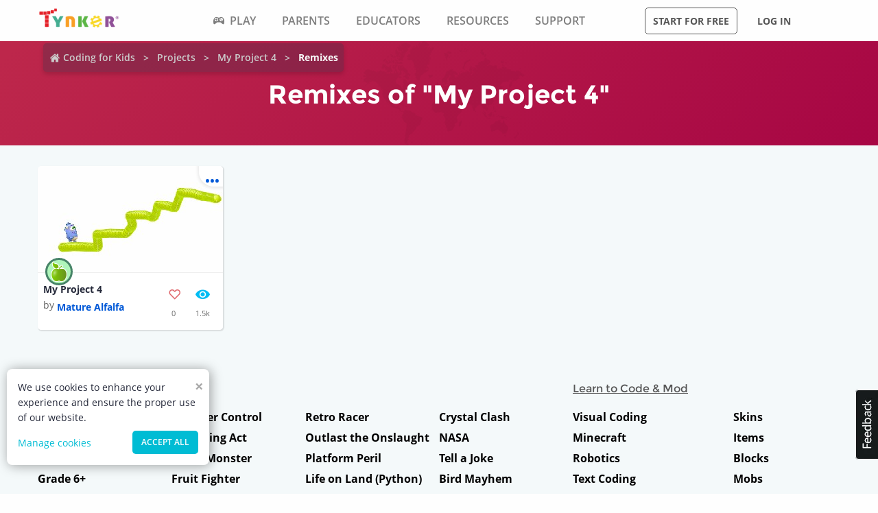

--- FILE ---
content_type: text/html; charset=utf-8
request_url: https://www.tynker.com/community/projects/remixes/5d9f6bcbcebfbd217f746bf1/
body_size: 10960
content:
<!DOCTYPE html><html lang="en"><head><meta charSet="utf-8"/><meta name="viewport" content="width=device-width, initial-scale=1.0"/><meta name="description" content="My Project 4, a project made by Mature Alfalfa using Tynker. Learn to code and make your own app or game in minutes."/><link rel="icon" href="/logos/icons/appicon-180.png" sizes="180x180"/><meta name="language" content="en"/><meta property="fb:app_id" content="189623408308473"/><meta property="og:type" content="website"/><meta property="og:image:width" content="1200"/><meta property="og:image:height" content="628"/><meta property="og:site_name" content="Tynker.com"/><meta property="article:tag" content="Tynker"/><meta property="article:tag" content="STEM"/><meta property="article:tag" content="Learn to code"/><meta property="article:tag" content="Hour of Code"/><meta property="article:tag" content="Coding for Kids"/><meta property="article:tag" content="Minecraft"/><meta property="article:tag" content="Minecraft Modding"/><meta property="article:tag" content="Minecraft Courses"/><meta name="google-site-verification" content="5DlMDlKLgHzjbegRYP9UHXr6EZ6a3a6J0-PRa_smKis"/><meta name="apple-itunes-app" content="app-id=805869467"/><meta name="mobile-web-app-capable" content="yes"/><meta name="theme-color" content="#c6eef9"/><meta name="twitter:card" content="summary_large_image"/><meta name="twitter:site" content="@gotynker"/><meta name="twitter:image:width" content="1200"/><meta name="twitter:image:height" content="628"/><meta name="twitter:creator" content="@gotynker"/><meta property="og:url" content="https://www.tynker.com/community/projects/remixes/5d9f6bcbcebfbd217f746bf1/"/><meta property="og:title" content="My Project 4 | Tynker"/><meta property="og:description" content="My Project 4, a project made by Mature Alfalfa using Tynker. Learn to code and make your own app or game in minutes."/><meta name="twitter:title" content="My Project 4 | Tynker"/><meta name="twitter:description" content="My Project 4, a project made by Mature Alfalfa using Tynker. Learn to code and make your own app or game in minutes."/><meta property="og:image" content="https://www.tynker.com/projects/screenshot/5d9f6bcbcebfbd217f746bf1/my-project-4.png"/><meta name="twitter:image" content="https://www.tynker.com/projects/screenshot/5d9f6bcbcebfbd217f746bf1/my-project-4.png"/><meta name="twitter:image:src" content="https://www.tynker.com/projects/screenshot/5d9f6bcbcebfbd217f746bf1/my-project-4.png"/><meta name="twitter:url" content="https://www.tynker.com/community/projects/play/my-project-4/5d9f6bcbcebfbd217f746bf1"/><title>My Project 4 | Tynker</title><link href="//www.google-analytics.com" rel="preconnect" crossorigin="anonymous"/><link href="//www.google-analytics.com" rel="dns-prefetch"/><link href="//res.cloudinary.com" rel="preconnect" crossorigin="anonymous"/><link href="//res.cloudinary.com" rel="dns-prefetch"/><link rel="preload" href="https://res.cloudinary.com/tynker-com/raw/upload/v1662998430/fonts/opensans-regular_zyutow.woff" as="font" type="font/woff2" crossorigin="anonymous" fetchpriority="high"/><link rel="preload" href="https://res.cloudinary.com/tynker-com/raw/upload/v1662999250/fonts/opensans-bold_njo6o0.woff" as="font" type="font/woff2" crossorigin="anonymous" fetchpriority="high"/><link rel="preload" href="https://res.cloudinary.com/tynker-com/raw/upload/v1663000001/fonts/opensans-semibold_dccczc.woff" as="font" type="font/woff2" crossorigin="anonymous" fetchpriority="high"/><link rel="preload" href="https://res.cloudinary.com/tynker-com/raw/upload/v1663000497/fonts/icomoon_j6hjq5.woff" as="font" type="font/woff2" crossorigin="anonymous" fetchpriority="high"/><link rel="preload" href="https://res.cloudinary.com/tynker-com/raw/upload/v1672908275/fonts/montserrat-bold_zzpznk.ttf" as="font" crossorigin="anonymous" fetchpriority="high"/><link rel="preload" href="https://res.cloudinary.com/tynker-com/image/upload/v1662978490/manual/bigplay_by1axj.webp" as="image"/><link rel="preload" href="https://res.cloudinary.com/tynker-com/image/upload/v1662729636/manual/icn-hamburger-white_uctvif.webp" as="image"/><link rel="preload" href="https://res.cloudinary.com/tynker-com/image/upload/v1662729636/manual/icn-hamburger_sf3zrc.webp" as="image"/><link rel="preload" href="https://www.tynker.com/images/tynker-logos/tynker-registered.png" as="image"/><link rel="preload" href="https://www.tynker.com/images/tynker-logos/tynker-registered.png" as="image"/><link rel="preload" href="https://res.cloudinary.com/tynker-com/image/upload/w_18,h_19/manual/home-icon_ikmv60.webp" as="image"/><link rel="canonical" href="https://www.tynker.com/community/projects/remixes/5d9f6bcbcebfbd217f746bf1/"/><script defer="">
        (function(i,s,o,g,r,a,m){i['GoogleAnalyticsObject']=r;i[r]=i[r]||function(){
            (i[r].q=i[r].q||[]).push(arguments)},i[r].l=1*new Date();a=s.createElement(o),
            m=s.getElementsByTagName(o)[0];a.async=1;a.src=g;m.parentNode.insertBefore(a,m)
        })(window,document,'script','//www.google-analytics.com/analytics.js','ga');

        ga('create', 'UA-34332914-1', 'auto');

        // GA Optimize
        ga('require', 'GTM-WRCH635');

        // Dimension 1: the member type custom dimension
        ga('set', 'dimension1', 'Browser');

        // Dimension 2: A/B test tracking, if applicable
        ga('set', 'dimension3', 'Anonymous');

        var isHiDpi = window.devicePixelRatio && window.devicePixelRatio >= 1.5;
        ga('set', 'dimension5', isHiDpi);

        var roleSelectorRole = window.localStorage ? window.localStorage.getItem('selectRole:role') : null;
        if (roleSelectorRole) {
            ga('set', 'dimension6', roleSelectorRole);
        }

        ga('require', 'ec');
        ga('send', 'pageview');
    </script><script type="application/ld+json">{"@context":"http://schema.org","@graph":[{"@context":"http://schema.org","@type":"Organization","url":"https://www.tynker.com/","name":"Tynker - Coding for Kids","description":"The #1 coding platform for kids. Tynker fuels learning across 150,000 schools and powers the imagination of 100 million kids worldwide. With Tynker, kids learn to code the fun and easy way with revolutionary visual code blocks that represent real programming concepts.","sameAs":["https://wikipedia.org/wiki/Tynker","https://www.wikidata.org/wiki/Q22909519","https://www.youtube.com/channel/UC2MAKe5X7pohhiMZ4nzdInA","https://twitter.com/gotynker","https://www.facebook.com/Gotynker/","https://www.instagram.com/tynkercoding/","https://www.pinterest.com/gotynker/","https://www.linkedin.com/company/tynker"],"logo":{"@type":"ImageObject","@id":"https://www.tynker.com/#logo","inLanguage":"en-US","url":"https://www.tynker.com/logos/icons/appicon-120.png","width":120,"height":120,"caption":"Tynker"},"address":{"streetAddress":"650 B Fremont Ave #330,","addressLocality":"Los Altos, CA","addressRegion":"Los Altos, CA","postalCode":"94024","addressCountry":"CA"},"contactPoint":[{"@type":"ContactPoint","contactType":"Support","email":"support@tynker.com"},{"@type":"ContactPoint","contactType":"Press","email":"press@tynker.com","telephone":"+16503088386"}],"image":"https://www.tynker.com/image/og/tynker-1200x630.jpg","aggregateRating":{"@type":"AggregateRating","ratingValue":4.7,"reviewCount":5023}},{"@context":"https://schema.org","@type":"BreadcrumbList","itemListElement":[{"@type":"ListItem","position":1,"item":"https://www.tynker.com/","name":"Coding for Kids"},{"@type":"ListItem","position":2,"item":"https://www.tynker.com/community/projects/","name":"Projects"},{"@type":"ListItem","position":3,"item":"https://www.tynker.com/community/projects/play/5d9f6bcbcebfbd217f746bf1/","name":"My Project 4"},{"@type":"ListItem","position":4,"item":"https://www.tynker.com/My Project 4","name":"Remixes"}]},{"@context":"http://schema.org","@type":"WebPage","@id":"https://www.tynker.com/community/projects/play/my-project-4/5d9f6bcbcebfbd217f746bf1","name":"My Project 4 | Tynker","url":"https://www.tynker.com/community/projects/play/my-project-4/5d9f6bcbcebfbd217f746bf1","lastReviewed":"2026-01-16T17:36:50.825Z","dateCreated":"2022-09-15T00:00:00Z","inLanguage":"en-US","description":"My Project 4, a project made by Mature Alfalfa using Tynker. Learn to code and make your own app or game in minutes."}]}</script><meta name="next-head-count" content="55"/><link rel="preload" href="/_next/static/css/7dd72c7e59f557e0.css" as="style"/><link rel="stylesheet" href="/_next/static/css/7dd72c7e59f557e0.css" data-n-g=""/><link rel="preload" href="/_next/static/css/e5f5c7aa56ead23a.css" as="style"/><link rel="stylesheet" href="/_next/static/css/e5f5c7aa56ead23a.css" data-n-p=""/><link rel="preload" href="/_next/static/css/f1207f9a08b03263.css" as="style"/><link rel="stylesheet" href="/_next/static/css/f1207f9a08b03263.css" data-n-p=""/><link rel="preload" href="/_next/static/css/52d6b2917a6382dc.css" as="style"/><link rel="stylesheet" href="/_next/static/css/52d6b2917a6382dc.css" data-n-p=""/><link rel="preload" href="/_next/static/css/bef0fc1fdf33b7b5.css" as="style"/><link rel="stylesheet" href="/_next/static/css/bef0fc1fdf33b7b5.css" data-n-p=""/><link rel="preload" href="/_next/static/css/3d6fbdca3955652d.css" as="style"/><link rel="stylesheet" href="/_next/static/css/3d6fbdca3955652d.css" data-n-p=""/><noscript data-n-css=""></noscript><script defer="" nomodule="" src="/_next/static/chunks/polyfills-c67a75d1b6f99dc8.js"></script><script src="/_next/static/chunks/webpack-ab9a168e8f25c6f9.js" defer=""></script><script src="/_next/static/chunks/framework-4ed89e9640adfb9e.js" defer=""></script><script src="/_next/static/chunks/main-acc31a7eb61b2491.js" defer=""></script><script src="/_next/static/chunks/pages/_app-6e8e78ef7471c8cd.js" defer=""></script><script src="/_next/static/chunks/fb7d5399-d5cf5c89417a34e2.js" defer=""></script><script src="/_next/static/chunks/57c9cdab-35439cd4f5b9f3f3.js" defer=""></script><script src="/_next/static/chunks/8100-cc135ff53606d25f.js" defer=""></script><script src="/_next/static/chunks/1325-df646298902760bd.js" defer=""></script><script src="/_next/static/chunks/7622-f2ef32c0eada863d.js" defer=""></script><script src="/_next/static/chunks/3093-258340e5fb83bcf6.js" defer=""></script><script src="/_next/static/chunks/5385-071a0f6668480289.js" defer=""></script><script src="/_next/static/chunks/3848-b0b1711d8bac51ba.js" defer=""></script><script src="/_next/static/chunks/9042-4f87cbcc7004710f.js" defer=""></script><script src="/_next/static/chunks/6616-6b9c6fe16882e99f.js" defer=""></script><script src="/_next/static/chunks/8635-cdf859a3e0f049c1.js" defer=""></script><script src="/_next/static/chunks/1359-18798d445362dadc.js" defer=""></script><script src="/_next/static/chunks/8228-a5427298c2dfada8.js" defer=""></script><script src="/_next/static/chunks/9703-f6bb03457a7a43a0.js" defer=""></script><script src="/_next/static/chunks/4449-5f1e1d357f3efeb0.js" defer=""></script><script src="/_next/static/chunks/7015-ea68319f2894548c.js" defer=""></script><script src="/_next/static/chunks/6342-8c4cde285ddaad60.js" defer=""></script><script src="/_next/static/chunks/234-524bf88dad892c6c.js" defer=""></script><script src="/_next/static/chunks/134-dd3afda582508973.js" defer=""></script><script src="/_next/static/chunks/3372-be163706da1b89b5.js" defer=""></script><script src="/_next/static/chunks/4556-c9d417a4634875a5.js" defer=""></script><script src="/_next/static/chunks/pages/community/projects/remixes/%5B...id%5D-d963a016df055dec.js" defer=""></script><script src="/_next/static/_UuIiL0-ZkzdZ3mHFMkBa/_buildManifest.js" defer=""></script><script src="/_next/static/_UuIiL0-ZkzdZ3mHFMkBa/_ssgManifest.js" defer=""></script></head><body><div id="__next"><header id="header" class="topMenu_header__qv_SB "><nav class="topMenu_nav__U_hDl"><div class="topMenu_menuIcon__CYpz3"><img alt="menu" height="17px" width="23px" src="https://res.cloudinary.com/tynker-com/image/upload/v1662729636/manual/icn-hamburger_sf3zrc.webp" priority="true"/></div><div class="topMenu_logoContainer__eTMiK"><a href="/"><img alt="Logo" src="https://www.tynker.com/images/tynker-logos/tynker-registered.png" height="25px" width="170px" priority="true"/></a></div><div class="topMenu_logoContainerMobile__OSzSJ"><a href="/"><img src="https://www.tynker.com/images/tynker-logos/tynker-registered.png" alt="Logo" height="40px" width="100px" priority="true"/></a></div><div class="navBar_navBarContainer___X33R"><div class="navMenu_navMenuContainer__0pNUJ "><a class="navMenu_navTitle__NboEr" href="/play/"><span><span class="icon-gamepad"></span>Play</span></a><ul class="navMenu_navMenu__dax_O"><li><a href="/play/"><span>Coding Games</span></a></li><li><a href="/minecraft/"><span class="navMenu_hasRightIcon__n7Jj_">Minecraft</span></a><div class="navMenu_subNavMenuWrapper__b3z9S"><ul class="navMenu_subNavMenu__NzXXO"><li><a href="/minecraft/skins/"><span>Minecraft Skins</span></a></li><li><a href="/minecraft/mods/"><span>Minecraft Mods</span></a></li><li><a href="/minecraft/mobs/"><span>Minecraft Mobs</span></a></li><li><a href="/minecraft/items/"><span>Minecraft Items</span></a></li><li><a href="/minecraft/addons/"><span>Minecraft Addons</span></a></li><li><a href="/minecraft/blocks/"><span>Minecraft Blocks</span></a></li></ul></div></li><li><a href="/hour-of-code/"><span>Hour of Code</span></a></li><li><a href="/community/galleries/"><span>Community</span></a></li></ul></div><div class="navMenu_navMenuContainer__0pNUJ "><a class="navMenu_navTitle__NboEr" href="/parents/"><span>Parents</span></a><ul class="navMenu_navMenu__dax_O"><li><a href="/parents/"><span>Overview</span></a></li><li><a href="/parents/curriculum/"><span>Curriculum</span></a></li><li><a href="/parents/pricing/"><span>Plans & Pricing</span></a></li><li><a href="/parents/gift"><span>Gift</span></a></li></ul></div><div class="navMenu_navMenuContainer__0pNUJ "><a class="navMenu_navTitle__NboEr" href="/school/"><span>Educators</span></a><ul class="navMenu_navMenu__dax_O"><li><a href="/school/"><span>Overview</span></a></li><li><a href="/school/coding-curriculum/"><span>School Curriculum</span></a></li><li><a href="/school/standards/"><span>Standards Alignment</span></a></li><li><a href="/school/coding-curriculum/request"><span>Request a Quote</span></a></li><li><a href="/school/training/"><span>Training & PD</span></a></li><li><a href="/hour-of-code/teacher"><span>Hour of Code</span></a></li></ul></div><div class="navMenu_navMenuContainer__0pNUJ "><a class="navMenu_navTitle__NboEr" href="/coding-for-kids/what-is-coding-for-kids"><span>Resources</span></a><ul class="navMenu_navMenu__dax_O"><li><a href="/coding-for-kids/what-is-coding-for-kids/"><span>What is Coding?</span></a></li><li><a href="/coding-for-kids/why-coding-matters/"><span>Why Coding Matters</span></a></li><li><a href="/ebooks/"><span>Coding eBooks</span></a></li><li><a href="/mobile/"><span>Mobile Apps</span></a></li><li><a href="/blog/"><span>Blog</span></a></li></ul></div><div class="navMenu_navMenuContainer__0pNUJ "><a class="navMenu_navTitle__NboEr" href="/support"><span>Support</span></a><ul class="navMenu_navMenu__dax_O"><li><a href="/contact"><span>Contact Support</span></a></li><li><a href="//tynkerschools.frontkb.com/en"><span>Schools Help Center</span></a></li><li><a href="//tynkerhome.frontkb.com/"><span>Home Help Center</span></a></li></ul></div></div><div style="position:relative"><div class="topMenu_cartDetails__4GAmf"><div class="topMenu_total___Vnji"><div><label class="topMenu_totalLabel__SE7oi">TOTAL:</label><label></label></div><a class="topMenu_checkout__LAEd5">CHECKOUT NOW</a></div></div></div><div class="topMenu_buttonsContainer__LJYH4"><button class="button --dark --hollow">Start for free</button><div class="topMenu_buttonWrapper__VV_a1"><button class="button --dark --clear">Log in</button></div></div></nav></header><header class="topMenu_stickyBanner__Um1ML" style="display:none"><nav class="topMenu_nav__U_hDl"><div class="topMenu_logoContainer__eTMiK"><a href="/"><img src="https://www.tynker.com/images/tynker-logos/tynker-registered.png" alt="Logo" width="187px" height="25px" priority="true"/></a></div><div class="topMenu_logoContainerMobile__OSzSJ"><a href="/"><img src="https://www.tynker.com/images/tynker-logos/tynker-registered.png" alt="Logo" height="37px" width="100px" priority="true"/></a></div><div style="position:relative"><a href="#allPlansParents" class="button --primary">START FOR FREE</a><div class="topMenu_cartDetails__4GAmf"><div class="topMenu_total___Vnji"><div><label class="topMenu_totalLabel__SE7oi">TOTAL:</label><label></label></div><a class="topMenu_checkout__LAEd5">CHECKOUT NOW</a></div></div></div></nav></header><div class="relative overflow-hidden"><div><div><div class="topSectionRemixes_galleryHero__YnD4Q"><div class="topSectionRemixes_galleryHeroImage__QpHS3"><div class="topSectionRemixes_zfRow__0T1Ro"><div class="topSectionRemixes_zfColumnSmall__L1RLw"><div class="topSectionRemixes_breadCrumbs__ufth_"><div><div class="breadcrumb_breadcrumbsContainer__j07ZE "><ul class="breadcrumb_breadcrumbs__ogZqo topSectionRemixes_bold__r4Re2"><li><span><img class="breadcrumb_homeIcon__IM3jM" src="https://res.cloudinary.com/tynker-com/image/upload/w_18,h_19/manual/home-icon_ikmv60.webp" alt="home" loading="eager"/><a href="/" rel="">Coding for Kids</a></span></li><li><span><a href="/community/projects/" rel="">Projects</a></span></li><li><span><a href="/community/projects/play/5d9f6bcbcebfbd217f746bf1/" rel="">My Project 4</a></span></li><li class="breadcrumb_current__O1mO3">Remixes</li></ul></div></div></div><h1 class="topSectionRemixes_textCenter__zYA3J">Remixes of &quot;<!-- -->My Project 4<!-- -->&quot;</h1></div></div></div></div><div class="cardSection_cardSectionContainer__9al7B"><div class="cardSection_remixCardsDataComponent__wxrEa"><div class="cardSection_zfColumnSmall__Q_DcJ"><div class="cardSection_zfRowSmallUpMediumUpLarge__8AVSQ"><div><div class="mindecraftFeaturedCard_cardContainer__UI54D mindecraftFeaturedCard_customStyle__o_8OQ"><div class="mindecraftFeaturedCard_minecraftResourceFeaturedCard__mPI5Y"><a class="mindecraftFeaturedCard_cardPreview__x0AAt undefined mindecraftFeaturedCard_customBackground__gMxKd" href="https://www.tynker.com/community/projects/play/my-project-4/5d9f6bcbcebfbd217f746bf1" alt="Mature Alfalfa"><span class="mindecraftFeaturedCard_cardPreviewImage___3X8a mindecraftFeaturedCard_customcardPreviewImage__N__Ww" style="background-image:url()"></span></a><div class="mindecraftFeaturedCard_cardDetailsZfRowCollapse__GYn0A"><a href="/community/profiles/5d82474770b002284d6a273b" class="mindecraftFeaturedCard_cardAvataAvatar__2UXZl" rel="nofollow"><img class="mindecraftFeaturedCard_offerImage__GVxo4 mindecraftFeaturedCard_offerImageRemixed__qj0Eq" src="https://www.tynker.com/imgs/avatars/av_apple.png" alt="Mature Alfalfa"/></a><div class="mindecraftFeaturedCard_zfColumnSmall__PdOJU"><div class="mindecraftFeaturedCard_cardName__jBRTx">My Project 4</div><div class="mindecraftFeaturedCard_cardDescription__uzOc3">by <a class="mindecraftFeaturedCard_temp__w9rXr" href="/community/profiles/5d82474770b002284d6a273b" rel="nofollow">Mature Alfalfa</a></div></div><div class="mindecraftFeaturedCard_zfColumnSmall2__APoCx"><div class="mindecraftFeaturedCard_cardCounterCardCounterLikes__vjg0o"><div class="mindecraftFeaturedCard_image__HJRG_"></div><div class="mindecraftFeaturedCard_value__ptXm_">0</div></div></div><div class="mindecraftFeaturedCard_zfColumnSmall3__H0i29"><div class="mindecraftFeaturedCard_cardCounterCardCounterViews__G0igW"><div class="mindecraftFeaturedCard_image__HJRG_"></div><div class="mindecraftFeaturedCard_value__ptXm_">1.5k</div></div></div></div><div class="mindecraftFeaturedCard_hide__qnMp8"><ul><li><a class="mindecraftFeaturedCard_communityRemixPlay__4BbYF" href="https://www.tynker.com/community/projects/play/my-project-4/5d9f6bcbcebfbd217f746bf1"><span class="mindecraftFeaturedCard_iconPlay__QwqJ7"></span><spn class="mindecraftFeaturedCard_iconPlayText__901aU">Play</spn></a></li><li><a class="mindecraftFeaturedCard_communityRemixPlay__4BbYF" href="https://www.tynker.com/ide/v3?type=diy&amp;p=5d9f6bcbcebfbd217f746bf1"><span class="mindecraftFeaturedCard_iconRemix__WQhBT"></span><spn class="mindecraftFeaturedCard_iconPlayText__901aU">Remix</spn></a></li><li><a class="mindecraftFeaturedCard_communityRemixPlay__4BbYF"><span class="mindecraftFeaturedCard_iconShare__bgyFN"></span><spn class="mindecraftFeaturedCard_iconPlayText__901aU">Share</spn></a></li><li><a class="mindecraftFeaturedCard_communityRemixPlay__4BbYF"><span class="mindecraftFeaturedCard_iconReport___vEfQ"></span><spn class="mindecraftFeaturedCard_iconPlayText__901aU">Report</spn></a></li></ul></div><div class="mindecraftFeaturedCard_cardMoreOptions__9rY1k"><span class="mindecraftFeaturedCard_iconMore___JIdC"></span></div></div></div></div></div></div></div><div></div></div><div class="linksFooter_linksFooterContainer___iBI7 linksFooter_background__7ihYD"><div class="linksFooter_linksFooterSection__1KJSL linksFooter_customlinksFooterSection__Z4Vue"><div class="linksFooter_codeLinks__2xJFz linksFooter_codeLinksCustomWidth__W5RnA"><h4 class="linksFooter_title__OulHY linksFooter_customTitleFont__j8UCT"><a class="link --secondary --novisit" href="/hour-of-code/">Try an Hour of Code</a></h4><div class="linksFooter_linksConatiner__C4PZD linksFooter_customFont__2OVpY"><ul class="linksFooter_codeLinksColumn__qGnJS"><li><a href="/hour-of-code/">All Activities</a></li><li><a href="/hour-of-code/?category=k-2">Grade K-2</a></li><li><a href="/hour-of-code/?category=3-5">Grade 3 - 5</a></li><li><a href="/hour-of-code/?category=6-8">Grade 6+</a></li><li><a href="/hour-of-code/barbie-pet-vet">Barbie™ Pet Vet</a></li><li><a href="/hour-of-code/barbie-ycba">Barbie™ You Can Be Anything™</a></li><li><a href="/hour-of-code/dragon-blast">Dragon Blast</a></li><li><a href="/hour-of-code/candy-quest">Candy Quest</a></li><li><a href="/hour-of-code/hot-wheels">Hot Wheels</a></li><li><a href="/hour-of-code/dragon-dash">Dragon Dash</a></li><li><a href="/hour-of-code/counter-hack">Counter Hack</a></li><li><a href="/hour-of-code/toxic-jungle">Toxic Jungle</a></li><li><a href="/dashboard/student/#/minecraft/featured/bedrock">Mod Minecraft</a></li><li><a href="/hour-of-code/brick-breaker">Brick Breaker</a></li><li><a href="/hour-of-code/code-monsters">Code Monsters</a></li></ul><ul class="linksFooter_codeLinksColumn__qGnJS"><li><a href="/hour-of-code/weather-control">Weather Control</a></li><li><a href="/hour-of-code/balancing-act">Balancing Act</a></li><li><a href="/hour-of-code/tickle-monster">Tickle Monster</a></li><li><a href="/hour-of-code/fruit-fighter">Fruit Fighter (JavaScript)</a></li><li><a href="/hour-of-code/life-on-land">Life on Land</a></li><li><a href="/hour-of-code/affordable-and-clean-energy">Affordable and Clean Energy</a></li><li><a href="/hour-of-code/responsible-consumption-and-production">Responsible Consumption and Production</a></li><li><a href="/hour-of-code/monster-high">Monster High</a></li><li><a href="/hour-of-code/space-quest">Space Quest</a></li><li><a href="/hour-of-code/pets-game">Pets Game</a></li><li><a href="/hour-of-code/cooking-game">Cooking Game</a></li><li><a href="/hour-of-code/change-the-world">Change the World</a></li><li><a href="/hour-of-code/code-commander">Code Commander</a></li></ul><ul class="linksFooter_codeLinksColumn__qGnJS"><li><a href="/hour-of-code/retro-racer">Retro Racer</a></li><li><a href="/hour-of-code/outlast-the-onslaught">Outlast the Onslaught</a></li><li><a href="/hour-of-code/platform-peril">Platform Peril</a></li><li><a href="/hour-of-code/life-on-land-python">Life on Land (Python)</a></li><li><a href="/hour-of-code/affordable-and-clean-energy-html">Affordable and Clean Energy (HTML)</a></li><li><a href="/hour-of-code/responsible-consumption-and-production-javascript">Responsible Consumption and Production (JavaScript)</a></li><li><a href="/hour-of-code/draw-a-landscape">Draw a Landscape</a></li><li><a href="/hour-of-code/superhero-masks">Superhero Masks</a></li><li><a href="/hour-of-code/ecological-pyramid">Ecological Pyramid</a></li><li><a href="/hour-of-code/homophones">Homophones</a></li><li><a href="/hour-of-code/multiplication-escape">Multiplication Escape</a></li><li><a href="/hour-of-code/physics-cannon-2-player">Physics Cannon Game</a></li><li><a href="/hour-of-code/solar-system">Solar System</a></li><li><a href="/hour-of-code/puppy-adventure">Puppy Adventure</a></li></ul><ul class="linksFooter_codeLinksColumn__qGnJS"><li><a href="/hour-of-code/crystal-clash">Crystal Clash</a></li><li><a href="/hour-of-code/nasa-return-to-moon">NASA</a></li><li><a href="/hour-of-code/tell-a-joke">Tell a Joke</a></li><li><a href="/hour-of-code/bird-mayhem">Bird Mayhem</a></li><li><a href="/hour-of-code/undersea-arcade">Undersea Arcade</a></li><li><a href="/hour-of-code/spin-draw">Spin Draw</a></li><li><a href="/hour-of-code/pattern-maker">Pattern Maker</a></li><li><a href="/hour-of-code/debugger">Debugger</a></li><li><a href="/hour-of-code/?category=stem">STEM</a></li><li><a href="/hour-of-code/peep-dance-with-friends">Peep: Dance with Friends</a></li><li><a href="/hour-of-code/peep-nature-walk">Peep: Nature Walk</a></li><li><a href="/hour-of-code/bill-of-rights">Bill of Rights</a></li><li><a href="/hour-of-code/analog-clock">Analog Clock</a></li><li><a href="/hour-of-code/hardware">Hardware</a></li></ul></div></div><div class="linksFooter_modLinks__54guH linksFooter_modLinksCustomWidth__r0aH_"><h4 class="linksFooter_title__OulHY linksFooter_customTitleFont__j8UCT"><a class="link --secondary --novisit" href="/dashboard/student/#/dashboard">Learn to Code &amp; Mod</a></h4><div class="linksFooter_linksConatiner__C4PZD linksFooter_customFont__2OVpY"><ul class="linksFooter_modLinksColumn__9NF5K"><li><a href="/dashboard/student/#/games-and-apps/featured:basic">Visual Coding</a></li><li><a href="/dashboard/student/#/minecraft/featured/bedrock">Minecraft</a></li><li><a href="/dashboard/student/#/games-and-apps/stem">Robotics</a></li><li><a href="/dashboard/student/#/games-and-apps/advanced-explore">Text Coding</a></li></ul><ul><li><a href="/minecraft/skins/">Skins</a></li><li><a href="/minecraft/items/">Items</a></li><li><a href="/minecraft/blocks/">Blocks</a></li><li><a href="/minecraft/mobs/">Mobs</a></li></ul></div></div></div></div><div class="feedbackFooter_siteFeedback__3GqeB"><span style="box-sizing:border-box;display:inline-block;overflow:hidden;width:initial;height:initial;background:none;opacity:1;border:0;margin:0;padding:0;position:relative;max-width:100%"><span style="box-sizing:border-box;display:block;width:initial;height:initial;background:none;opacity:1;border:0;margin:0;padding:0;max-width:100%"><img style="display:block;max-width:100%;width:initial;height:initial;background:none;opacity:1;border:0;margin:0;padding:0" alt="" aria-hidden="true" src="data:image/svg+xml,%3csvg%20xmlns=%27http://www.w3.org/2000/svg%27%20version=%271.1%27%20width=%2736%27%20height=%27102%27/%3e"/></span><img alt="Feedback" src="[data-uri]" decoding="async" data-nimg="intrinsic" style="position:absolute;top:0;left:0;bottom:0;right:0;box-sizing:border-box;padding:0;border:none;margin:auto;display:block;width:0;height:0;min-width:100%;max-width:100%;min-height:100%;max-height:100%"/><noscript><img alt="Feedback" srcSet="/_next/image/?url=%2Fassets%2Fminecraft%2Fbtn-feedback.png&amp;w=48&amp;q=75 1x, /_next/image/?url=%2Fassets%2Fminecraft%2Fbtn-feedback.png&amp;w=96&amp;q=75 2x" src="/_next/image/?url=%2Fassets%2Fminecraft%2Fbtn-feedback.png&amp;w=96&amp;q=75" decoding="async" data-nimg="intrinsic" style="position:absolute;top:0;left:0;bottom:0;right:0;box-sizing:border-box;padding:0;border:none;margin:auto;display:block;width:0;height:0;min-width:100%;max-width:100%;min-height:100%;max-height:100%" loading="lazy"/></noscript></span></div></div></div></div><div class="footer_footerAboutSection__bqQAM false"><div class="footer_footerAbout__wdPti"><div class="footer_footerAboutDeTails__piDMc"><h2>About</h2><p>Tynker is the world’s leading K-12 creative coding platform, enabling students of all ages to learn to code at home, school, and on the go. Tynker’s highly successful coding curriculum has been used by one in three U.S. K-8 schools, 150,000 schools globally, and over 100 million kids across 150 countries.</p><div class="footer_footerAboutImage__kSFue"><a href="https://www.kidsafeseal.com/certifiedproducts/tynker.html" target="_blank" rel="noreferrer"><span style="box-sizing:border-box;display:inline-block;overflow:hidden;width:initial;height:initial;background:none;opacity:1;border:0;margin:0;padding:0;position:relative;max-width:100%"><span style="box-sizing:border-box;display:block;width:initial;height:initial;background:none;opacity:1;border:0;margin:0;padding:0;max-width:100%"><img style="display:block;max-width:100%;width:initial;height:initial;background:none;opacity:1;border:0;margin:0;padding:0" alt="" aria-hidden="true" src="data:image/svg+xml,%3csvg%20xmlns=%27http://www.w3.org/2000/svg%27%20version=%271.1%27%20width=%27110%27%20height=%2740%27/%3e"/></span><img alt="Kids safe seal" src="[data-uri]" decoding="async" data-nimg="intrinsic" style="position:absolute;top:0;left:0;bottom:0;right:0;box-sizing:border-box;padding:0;border:none;margin:auto;display:block;width:0;height:0;min-width:100%;max-width:100%;min-height:100%;max-height:100%"/><noscript><img alt="Kids safe seal" srcSet="/_next/image/?url=https%3A%2F%2Fwww.kidsafeseal.com%2Fsealimage%2F12561472311528278049%2Ftynker_small_darktm.png&amp;w=128&amp;q=75 1x, /_next/image/?url=https%3A%2F%2Fwww.kidsafeseal.com%2Fsealimage%2F12561472311528278049%2Ftynker_small_darktm.png&amp;w=256&amp;q=75 2x" src="/_next/image/?url=https%3A%2F%2Fwww.kidsafeseal.com%2Fsealimage%2F12561472311528278049%2Ftynker_small_darktm.png&amp;w=256&amp;q=75" decoding="async" data-nimg="intrinsic" style="position:absolute;top:0;left:0;bottom:0;right:0;box-sizing:border-box;padding:0;border:none;margin:auto;display:block;width:0;height:0;min-width:100%;max-width:100%;min-height:100%;max-height:100%" loading="lazy"/></noscript></span></a></div></div><div class="footer_footerLinksContainer__auY8x"><div class="footer_footerLinks__KDLFZ"><h2>Resources</h2><ul><li><a class="link --secondary --light --novisit" href="//www.tynker.com/blog/" rel="noreferrer">Blog</a></li><li><a class="link --secondary --light --novisit" href="/about/">About Us</a></li><li><a class="link --secondary --light --novisit" href="/support/">Support</a></li><li><a class="link --secondary --light --novisit" href="/about/press/">Press</a></li><li><a class="link --secondary --light --novisit" href="//ats.rippling.com/codehs/jobs">Jobs</a></li><li><a class="link --secondary --light --novisit" href="/mobile/">Mobile Apps</a></li><li><a class="link --secondary --light --novisit" href="/sitemap/">Sitemap</a></li><li><a class="link --secondary --light --novisit" href="/ebooks/">Coding eBooks</a></li><li><a class="link --secondary --light --novisit" href="//forum.tynker.com" rel="noreferrer" target="_blank">Forum</a></li><li><a class="link --secondary --light --novisit" href="//shop.tynker.com" rel="noreferrer" target="_blank">Store</a></li></ul></div><div class="footer_footerLinks__KDLFZ"><h2>Parents</h2><ul><li><a class="link --secondary --light --novisit" href="/parents/">Overview</a></li><li><a class="link --secondary --light --novisit" href="/parents/curriculum/">Curriculum</a></li><li><a class="link --secondary --light --novisit" href="/parents/gift">Give a Gift</a></li><li><a class="link --secondary --light --novisit" href="/redeem/">Redeem</a></li><li><a class="link --secondary --light --novisit" href="/coding-for-kids/what-is-coding-for-kids">Why Coding</a></li><li><a class="link --secondary --light --novisit" href="/blog/category/success-stories/featured-makers/">Featured Makers</a></li><li><a class="link --secondary --light --novisit" href="/parents/pricing/">Plans &amp; Pricing</a></li><li><a class="link --secondary --light --novisit" href="/ebooks/">Coding eBooks</a></li><li><a class="link --secondary --light --novisit" href="/summer/">Summer</a></li></ul></div><div class="footer_footerLinks__KDLFZ"><h2>Play</h2><ul><li><a class="link --secondary --light --novisit" href="/play/">Coding Games</a></li><li><a class="link --secondary --light --novisit" href="/minecraft/">Minecraft</a></li><li><a class="link --secondary --light --novisit" href="/minecraft/skins/">Minecraft Skins</a></li><li><a class="link --secondary --light --novisit" href="/minecraft/skins/skin-editor/">Minecraft Skin Editor</a></li><li><a class="link --secondary --light --novisit" href="/minecraft/mobs/">Minecraft Mobs</a></li><li><a class="link --secondary --light --novisit" href="/minecraft/blocks/">Minecraft Blocks</a></li><li><a class="link --secondary --light --novisit" href="/minecraft/addons/">Minecraft Add-ons</a></li><li><a class="link --secondary --light --novisit" href="/minecraft/items/">Minecraft Items</a></li><li><a class="link --secondary --light --novisit" href="/minecraft/mods/">Minecraft Mods</a></li><li><a class="link --secondary --light --novisit" href="/play/code-jam/">Code Jam</a></li><li><a class="link --secondary --light --novisit" href="/hour-of-code/">Hour of Code</a></li></ul></div><div class="footer_footerLinks__KDLFZ"><h2>Educators</h2><ul><li><a class="link --secondary --light --novisit" href="/school/">Overview</a></li><li><a class="link --secondary --light --novisit" href="/school/coding-curriculum/">School Curriculum</a></li><li><a class="link --secondary --light --novisit" href="/free-classroom-school/coding-curriculum">Free Classroom</a></li><li><a class="link --secondary --light --novisit" href="/elementary-school/coding-curriculum">Elementary</a></li><li><a class="link --secondary --light --novisit" href="/middle-school/coding-curriculum">Middle School</a></li><li><a class="link --secondary --light --novisit" href="/high-school/coding-curriculum">High School</a></li><li><a class="link --secondary --light --novisit" href="/apcs-school/coding-curriculum/apcs-principles">AP CS Courses</a></li><li><a class="link --secondary --light --novisit" href="/k2-school/coding-curriculum">K-2 School</a></li><li><a class="link --secondary --light --novisit" href="/k8-school/coding-curriculum">K-8 School</a></li><li><a class="link --secondary --light --novisit" href="/school/standards/">Standards Alignment</a></li><li><a class="link --secondary --light --novisit" href="/school/training/">PD</a></li><li><a class="link --secondary --light --novisit" href="/hour-of-code/teacher">Hour of Code</a></li><li><a class="link --secondary --light --novisit" href="/school/stem?t=physical+science">STEM Projects</a></li><li><a class="link --secondary --light --novisit" href="/school/coding-curriculum/request">Request a Quote</a></li></ul></div></div></div><div class="footer_footerPolicy__R4BqW"><div class="footer_footerImage__sw_cM"><a href="https://www.kidsafeseal.com/certifiedproducts/tynker.html" target="_blank" rel="noreferrer"><span style="box-sizing:border-box;display:inline-block;overflow:hidden;width:initial;height:initial;background:none;opacity:1;border:0;margin:0;padding:0;position:relative;max-width:100%"><span style="box-sizing:border-box;display:block;width:initial;height:initial;background:none;opacity:1;border:0;margin:0;padding:0;max-width:100%"><img style="display:block;max-width:100%;width:initial;height:initial;background:none;opacity:1;border:0;margin:0;padding:0" alt="" aria-hidden="true" src="data:image/svg+xml,%3csvg%20xmlns=%27http://www.w3.org/2000/svg%27%20version=%271.1%27%20width=%27110%27%20height=%2740%27/%3e"/></span><img alt="Kids safe seal" src="[data-uri]" decoding="async" data-nimg="intrinsic" style="position:absolute;top:0;left:0;bottom:0;right:0;box-sizing:border-box;padding:0;border:none;margin:auto;display:block;width:0;height:0;min-width:100%;max-width:100%;min-height:100%;max-height:100%"/><noscript><img alt="Kids safe seal" srcSet="/_next/image/?url=https%3A%2F%2Fwww.kidsafeseal.com%2Fsealimage%2F12561472311528278049%2Ftynker_small_darktm.png&amp;w=128&amp;q=75 1x, /_next/image/?url=https%3A%2F%2Fwww.kidsafeseal.com%2Fsealimage%2F12561472311528278049%2Ftynker_small_darktm.png&amp;w=256&amp;q=75 2x" src="/_next/image/?url=https%3A%2F%2Fwww.kidsafeseal.com%2Fsealimage%2F12561472311528278049%2Ftynker_small_darktm.png&amp;w=256&amp;q=75" decoding="async" data-nimg="intrinsic" style="position:absolute;top:0;left:0;bottom:0;right:0;box-sizing:border-box;padding:0;border:none;margin:auto;display:block;width:0;height:0;min-width:100%;max-width:100%;min-height:100%;max-height:100%" loading="lazy"/></noscript></span></a></div><div><ul class="sm:flex inline items-center justify-left flex-wrap mx-4 text-footerTextColor relative"><li class="inline my-2">Tynker is part of CodeHS</li><li class="my-2 font-semibold"><a class="link --secondary --light --novisit" href="https://www.tynker.com/terms/" target="_blank" rel="noreferrer">Terms &amp; Conditions</a></li><li class="my-2 uppercase font-semibold"><a class="link --light --novisit" href="https://www.tynker.com/privacy/student" target="_blank" rel="noreferrer">Privacy Policy</a></li><li class="my-2 font-semibold"><a class="link --secondary --light --novisit" href="https://www.tynker.com/kids-online-safety" target="_blank" rel="noreferrer">Kids &amp; Online Safety</a></li><li class="my-2 font-semibold"><a class="link --secondary --light --novisit" href="https://www.tynker.com/about/" target="_blank" rel="noreferrer">About Us</a></li><li class="my-2 font-semibold"><a class="link --secondary --light --novisit" href="https://www.tynker.com/about/contact" target="_blank" rel="noreferrer">Contact Us</a></li></ul></div></div></div></div><script id="__NEXT_DATA__" type="application/json">{"props":{"pageProps":{"apiMenuDetails":{"siteNavBar":{"class":null,"items":[{"id":"free-play","label":"\u003cspan class=\"icon-gamepad\"\u003e\u003c/span\u003ePlay","class":"nav__item__link--highlighted highlighted","url":"/play/","navItems":[{"label":"Coding Games","url":"/play/"},{"label":"Minecraft","url":"/minecraft/","navItems":[{"label":"Minecraft Skins","url":"/minecraft/skins/"},{"label":"Minecraft Mods","url":"/minecraft/mods/"},{"label":"Minecraft Mobs","url":"/minecraft/mobs/"},{"label":"Minecraft Items","url":"/minecraft/items/"},{"label":"Minecraft Addons","url":"/minecraft/addons/"},{"label":"Minecraft Blocks","url":"/minecraft/blocks/"}]},{"label":"Hour of Code","url":"/hour-of-code/"},{"label":"Community","url":"/community/galleries/"}],"gaFourEventData":"{'event': 'select_item', 'item_list_name': 'HP Top nav', items: [{'item_name':'Play'}]}"},{"id":"parents","label":"Parents","url":"/parents/","navItems":[{"label":"Overview","url":"/parents/","class":"default"},{"label":"Curriculum","url":"/parents/curriculum/"},{"label":"Plans \u0026 Pricing","url":"/parents/pricing/"},{"label":"Gift","url":"/parents/gift"}],"gaFourEventData":"{'event': 'select_item', 'item_list_name': 'HP Top nav', items: [{'item_name':'parents'}]}"},{"id":"educators","label":"Educators","url":"/school/","navItems":[{"label":"Overview","url":"/school/","class":"default"},{"label":"School Curriculum","url":"/school/coding-curriculum/"},{"label":"Standards Alignment","url":"/school/standards/"},{"label":"Request a Quote","url":"/school/coding-curriculum/request"},{"label":"Training \u0026 PD","url":"/school/training/"},{"label":"Hour of Code","url":"/hour-of-code/teacher"}],"gaFourEventData":"{'event': 'select_item', 'item_list_name': 'HP Top nav', items: [{'item_name':'Educators'}]}"},{"id":"why_code","label":"Resources","url":"/coding-for-kids/what-is-coding-for-kids","navItems":[{"label":"What is Coding?","url":"/coding-for-kids/what-is-coding-for-kids/","class":"default"},{"label":"Why Coding Matters","url":"/coding-for-kids/why-coding-matters/"},{"label":"Coding eBooks","url":"/ebooks/"},{"label":"Mobile Apps","url":"/mobile/"},{"label":"Blog","url":"/blog/"}],"gaFourEventData":"{'event': 'select_item', 'item_list_name': 'HP Top nav', items: [{'item_name':'Resources'}]}"},{"id":"support","label":"Support","url":"/support","navItems":[{"label":"Contact Support","url":"/contact","class":"default"},{"label":"Schools Help Center","url":"//tynkerschools.frontkb.com/en","target":"_blank"},{"label":"Home Help Center","url":"//tynkerhome.frontkb.com/","target":"_blank"}],"gaFourEventData":"{'event': 'select_item', 'item_list_name': 'HP Top nav', items: [{'item_name':'Support'}]}"}]},"siteSideNavBar":{"class":null,"items":[{"id":"join","label":"Start for Free","state":"join"},{"id":"signIn","label":"Log in","state":"logIn"},{"id":"free-play","label":"Play","url":"/play/"},{"id":"parents","label":"Parents","url":"/parents/","navItems":[{"label":"Overview","url":"/parents/","class":"default"},{"label":"Curriculum","url":"/parents/curriculum/"},{"label":"Plans \u0026 Pricing","url":"/parents/pricing/"},{"label":"Why Code?","url":"/coding-for-kids/what-is-coding-for-kids"}]},{"id":"educators","label":"Educators","url":"/school/","navItems":[{"label":"Overview","url":"/school/","class":"default"},{"label":"School Curriculum","url":"/school/coding-curriculum/"},{"label":"Standards Alignment","url":"/school/standards/"},{"label":"Request a Quote","url":"/school/coding-curriculum/request"},{"label":"Training \u0026 PD","url":"/school/training/"},{"label":"Hour of Code","url":"/hour-of-code/teacher"}]},{"id":"why_code","label":"Resources","url":"/coding-for-kids/what-is-coding-for-kids","navItems":[{"label":"What is Coding?","url":"/coding-for-kids/what-is-coding-for-kids/","class":"default"},{"label":"Why Coding Matters","url":"/coding-for-kids/why-coding-matters/"},{"label":"Coding eBooks","url":"/ebooks/"},{"label":"Mobile Apps","url":"/mobile/"},{"label":"Blog","url":"/blog/"}]},{"id":"support","label":"Support","url":"/support","navItems":[{"label":"Contact Support","url":"/contact","class":"default"},{"label":"Schools Help Center","url":"https://tynkerschools.frontkb.com/en","target":"_blank"},{"label":"Home Help Center","url":"https://tynkerhome.frontkb.com/","target":"_blank"}]},{"id":"apps","label":"Tynker Apps","url":"/mobile/"}]},"siteFooterDetails":{"Resources":[{"label":"Blog","url":"//www.tynker.com/blog/"},{"label":"About Us","url":"/about/"},{"label":"Support","url":"/support/"},{"label":"Press","url":"/about/press/"},{"label":"Jobs","url":"//ats.rippling.com/codehs/jobs"},{"label":"Mobile Apps","url":"/mobile/"},{"label":"Sitemap","url":"/sitemap/"},{"label":"Coding eBooks","url":"/ebooks/"},{"label":"Forum","url":"//forum.tynker.com","target":"_blank"},{"label":"Store","url":"//shop.tynker.com","target":"_blank"}],"Parents":[{"label":"Overview","url":"/parents/"},{"label":"Curriculum","url":"/parents/curriculum/"},{"label":"Give a Gift","url":"/parents/gift"},{"label":"Redeem","url":"/redeem/"},{"label":"Why Coding","url":"/coding-for-kids/what-is-coding-for-kids"},{"label":"Featured Makers","url":"/blog/category/success-stories/featured-makers/"},{"label":"Plans \u0026 Pricing","url":"/parents/pricing/"},{"label":"Coding eBooks","url":"/ebooks/"},{"label":"Summer","url":"/summer/"}],"Play":[{"label":"Coding Games","url":"/play/"},{"label":"Minecraft","url":"/minecraft/"},{"label":"Minecraft Skins","url":"/minecraft/skins/"},{"label":"Minecraft Skin Editor","url":"/minecraft/skins/skin-editor/"},{"label":"Minecraft Mobs","url":"/minecraft/mobs/"},{"label":"Minecraft Blocks","url":"/minecraft/blocks/"},{"label":"Minecraft Add-ons","url":"/minecraft/addons/"},{"label":"Minecraft Items","url":"/minecraft/items/"},{"label":"Minecraft Mods","url":"/minecraft/mods/"},{"label":"Code Jam","url":"/play/code-jam/"},{"label":"Hour of Code","url":"/hour-of-code/"}],"Educators":[{"label":"Overview","url":"/school/","class":"default"},{"label":"School Curriculum","url":"/school/coding-curriculum/"},{"label":"Free Classroom","url":"/free-classroom-school/coding-curriculum"},{"label":"Elementary","url":"/elementary-school/coding-curriculum"},{"label":"Middle School","url":"/middle-school/coding-curriculum"},{"label":"High School","url":"/high-school/coding-curriculum"},{"label":"AP CS Courses","url":"/apcs-school/coding-curriculum/apcs-principles"},{"label":"K-2 School","url":"/k2-school/coding-curriculum"},{"label":"K-8 School","url":"/k8-school/coding-curriculum"},{"label":"Standards Alignment","url":"/school/standards/"},{"label":"PD","url":"/school/training/"},{"label":"Hour of Code","url":"/hour-of-code/teacher"},{"label":"STEM Projects","url":"/school/stem?t=physical+science"},{"label":"Request a Quote","url":"/school/coding-curriculum/request"}],"About":"Tynker is the world’s leading K-12 creative coding platform, enabling students of all ages to learn to code at home, school, and on the go. Tynker’s highly successful coding curriculum has been used by one in three U.S. K-8 schools, 150,000 schools globally, and over 100 million kids across 150 countries."}},"remixData":{"breadcrumbs":[{"label":"Coding for Kids","url":"/"},{"label":"Projects","url":"/community/projects/"},{"label":"My Project 4","url":"/community/projects/play/5d9f6bcbcebfbd217f746bf1/"},{"label":"Remixes","current":true}],"projectFound":true,"projectData":{"communityProjectId":"5da158aafff04268243351ef","name":"My Project 4"},"seoData":{"title":"My Project 4 | Tynker","description":"My Project 4, a project made by Mature Alfalfa using Tynker. Learn to code and make your own app or game in minutes.","twitterImage":null},"remixes":{"data":[{"id":"5da158aafff04268243351ef","name":"My Project 4","dataid":"5d9f6bcbcebfbd217f746bf1","userid":"5d82474770b002284d6a273b","username":"Mature Alfalfa","userAvtarUrl":"/imgs/avatars/av_apple.png","totalViews":1480,"totalLikes":0,"image_url":"/projects/screenshot/5d9f6bcbcebfbd217f746bf1/my-project-4.png","cdn_image_url":null,"assetType":"project","slugName":"my-project-4"}],"total":1,"pageNo":1,"skip":0}},"userAgent":"mozilla/5.0 (macintosh; intel mac os x 10_15_7) applewebkit/537.36 (khtml, like gecko) chrome/131.0.0.0 safari/537.36; claudebot/1.0; +claudebot@anthropic.com)","id":"5d9f6bcbcebfbd217f746bf1","pageNumber":1,"communityProjectId":"5da158aafff04268243351ef","metaData":[{"type":"props","key":"fb:app_id","value":"189623408308473"},{"type":"props","key":"og:type","value":"website"},{"type":"props","key":"og:image:width","value":"1200"},{"type":"props","key":"og:image:height","value":"628"},{"type":"props","key":"og:site_name","value":"Tynker.com"},{"type":"props","key":"article:tag","value":"Tynker"},{"type":"props","key":"article:tag","value":"STEM"},{"type":"props","key":"article:tag","value":"Learn to code"},{"type":"props","key":"article:tag","value":"Hour of Code"},{"type":"props","key":"article:tag","value":"Coding for Kids"},{"type":"props","key":"article:tag","value":"Minecraft"},{"type":"props","key":"article:tag","value":"Minecraft Modding"},{"type":"props","key":"article:tag","value":"Minecraft Courses"},{"type":"name","key":"google-site-verification","value":"5DlMDlKLgHzjbegRYP9UHXr6EZ6a3a6J0-PRa_smKis"},{"type":"name","key":"apple-itunes-app","value":"app-id=805869467"},{"type":"name","key":"mobile-web-app-capable","value":"yes"},{"type":"name","key":"theme-color","value":"#c6eef9"},{"type":"name","key":"twitter:card","value":"summary_large_image"},{"type":"name","key":"twitter:site","value":"@gotynker"},{"type":"name","key":"twitter:image:width","value":"1200"},{"type":"name","key":"twitter:image:height","value":"628"},{"type":"name","key":"twitter:creator","value":"@gotynker"},{"type":"props","key":"og:url","value":"https://www.tynker.com/community/projects/remixes/5d9f6bcbcebfbd217f746bf1/"},{"type":"props","key":"og:title","value":"My Project 4 | Tynker"},{"type":"props","key":"og:description","value":"My Project 4, a project made by Mature Alfalfa using Tynker. Learn to code and make your own app or game in minutes."},{"type":"name","key":"twitter:title","value":"My Project 4 | Tynker"},{"type":"name","key":"twitter:description","value":"My Project 4, a project made by Mature Alfalfa using Tynker. Learn to code and make your own app or game in minutes."},{"type":"props","key":"og:image","value":"https://www.tynker.com/projects/screenshot/5d9f6bcbcebfbd217f746bf1/my-project-4.png"},{"type":"name","key":"twitter:image","value":"https://www.tynker.com/projects/screenshot/5d9f6bcbcebfbd217f746bf1/my-project-4.png"},{"type":"name","key":"twitter:image:src","value":"https://www.tynker.com/projects/screenshot/5d9f6bcbcebfbd217f746bf1/my-project-4.png"},{"type":"name","key":"twitter:url","value":"https://www.tynker.com/community/projects/play/my-project-4/5d9f6bcbcebfbd217f746bf1"}]},"__N_SSP":true},"page":"/community/projects/remixes/[...id]","query":{"id":["5d9f6bcbcebfbd217f746bf1"]},"buildId":"_UuIiL0-ZkzdZ3mHFMkBa","isFallback":false,"gssp":true,"scriptLoader":[]}</script><div id="portal"></div></body></html>

--- FILE ---
content_type: text/css; charset=UTF-8
request_url: https://www.tynker.com/_next/static/css/3d6fbdca3955652d.css
body_size: 2490
content:
.linksFooter_linksFooterContainer___iBI7{display:flex;justify-content:center;padding:15px 0}.linksFooter_linksFooterSection__1KJSL{display:flex;padding-left:.9375rem;padding-right:.9375rem;width:75rem}.linksFooter_linksFooterSection__1KJSL .linksFooter_title__OulHY{font-weight:600;margin:0 0 15px}.linksFooter_linksFooterSection__1KJSL .linksFooter_title__OulHY:hover{cursor:pointer;text-decoration:underline}.linksFooter_linksFooterSection__1KJSL .linksFooter_codeLinks__2xJFz{width:80%}.linksFooter_linksFooterSection__1KJSL .linksFooter_codeLinksColumn__qGnJS{padding-right:.75rem;width:25%}.linksFooter_linksFooterSection__1KJSL .linksFooter_modLinks__54guH{width:20%}.linksFooter_linksFooterSection__1KJSL .linksFooter_modLinksColumn__9NF5K{width:60%}.linksFooter_linksConatiner__C4PZD{display:flex}.linksFooter_linksConatiner__C4PZD li{line-height:30px}@media screen and (max-width:1024px){.linksFooter_customlinksFooterSection__Z4Vue{align-items:unset!important;flex-direction:unset!important}}@media screen and (max-width:640px){.linksFooter_customlinksFooterSection__Z4Vue{align-items:center!important;flex-direction:column!important;text-align:center!important}}@media screen and (max-width:1024px){.linksFooter_linksFooterSection__1KJSL{align-items:center;flex-direction:column}.linksFooter_linksFooterSection__1KJSL .linksFooter_codeLinks__2xJFz,.linksFooter_linksFooterSection__1KJSL .linksFooter_modLinks__54guH{width:100%}.linksFooter_linksFooterSection__1KJSL .linksFooter_modLinks__54guH{margin-top:1rem}}@media screen and (max-width:640px){.linksFooter_linksFooterSection__1KJSL .linksFooter_linksConatiner__C4PZD{flex-direction:column}.linksFooter_linksFooterSection__1KJSL .linksFooter_linksConatiner__C4PZD .linksFooter_codeLinksColumn__qGnJS{width:100%}.linksFooter_linksFooterSection__1KJSL .linksFooter_linksConatiner__C4PZD .linksFooter_modLinksColumn__9NF5K{width:25%}}.linksFooter_background__7ihYD{background-color:#f4f9fa}.linksFooter_customFont__2OVpY{font-family:Open Sans,Helvetica,Arial,sans-serif}.linksFooter_customFont__2OVpY a{color:#000!important}@media screen and (max-width:1024px){.linksFooter_customFont__2OVpY ul{width:100%!important}}.linksFooter_codeLinksCustomWidth__W5RnA{width:66.6666666667%!important}@media screen and (max-width:640px){.linksFooter_codeLinksCustomWidth__W5RnA{width:100%!important}}.linksFooter_modLinksCustomWidth__r0aH_{width:33.3333333333%!important}@media screen and (max-width:640px){.linksFooter_modLinksCustomWidth__r0aH_{width:100%!important}}.linksFooter_customTitleFont__j8UCT{font-size:16px!important;font-style:normal!important;font-weight:600!important}.linksFooter_customTitleFont__j8UCT a{color:#000}.topSectionRemixes_galleryHero__YnD4Q{background:linear-gradient(135deg,#bd274b 2%,#a70644)}.topSectionRemixes_galleryHero__YnD4Q .topSectionRemixes_galleryHeroImage__QpHS3{background-image:url(/_next/static/media/hero-background-remix.f05ecab5.png);background-position:50%,50%;background-repeat:no-repeat;background-size:contain}.topSectionRemixes_galleryHero__YnD4Q .topSectionRemixes_galleryHeroImage__QpHS3 .topSectionRemixes_zfRow__0T1Ro{margin-left:auto;margin-right:auto;max-width:75rem;min-height:9.5rem}@media only screen and (max-width:604px){.topSectionRemixes_galleryHero__YnD4Q .topSectionRemixes_galleryHeroImage__QpHS3 .topSectionRemixes_zfRow__0T1Ro{min-height:12.75rem}}.topSectionRemixes_galleryHero__YnD4Q .topSectionRemixes_galleryHeroImage__QpHS3 .topSectionRemixes_zfRow__0T1Ro:after,.topSectionRemixes_galleryHero__YnD4Q .topSectionRemixes_galleryHeroImage__QpHS3 .topSectionRemixes_zfRow__0T1Ro:before{content:" ";display:table}.topSectionRemixes_galleryHero__YnD4Q .topSectionRemixes_galleryHeroImage__QpHS3 .topSectionRemixes_zfRow__0T1Ro .topSectionRemixes_zfColumnSmall__L1RLw{float:left;padding-left:.9375rem;padding-right:.9375rem;width:100%}@media only screen and (max-width:640px){.topSectionRemixes_galleryHero__YnD4Q .topSectionRemixes_galleryHeroImage__QpHS3 .topSectionRemixes_zfRow__0T1Ro .topSectionRemixes_zfColumnSmall__L1RLw{padding-left:.625rem;padding-right:.625rem}}.topSectionRemixes_galleryHero__YnD4Q .topSectionRemixes_galleryHeroImage__QpHS3 .topSectionRemixes_zfRow__0T1Ro .topSectionRemixes_zfColumnSmall__L1RLw .topSectionRemixes_breadCrumbs__ufth_{padding:.2rem .9375rem .5rem .5rem;position:relative}@media screen and (max-width:1024px){.topSectionRemixes_galleryHero__YnD4Q .topSectionRemixes_galleryHeroImage__QpHS3 .topSectionRemixes_zfRow__0T1Ro .topSectionRemixes_zfColumnSmall__L1RLw .topSectionRemixes_breadCrumbs__ufth_{padding:.2rem 0 .5rem .5rem}}@media screen and (max-width:640px){.topSectionRemixes_galleryHero__YnD4Q .topSectionRemixes_galleryHeroImage__QpHS3 .topSectionRemixes_zfRow__0T1Ro .topSectionRemixes_zfColumnSmall__L1RLw .topSectionRemixes_breadCrumbs__ufth_{padding:.2rem 0 0 .5rem;text-align:center}}.topSectionRemixes_galleryHero__YnD4Q .topSectionRemixes_galleryHeroImage__QpHS3 .topSectionRemixes_zfRow__0T1Ro .topSectionRemixes_zfColumnSmall__L1RLw .topSectionRemixes_textCenter__zYA3J{color:#fefefe;font-family:Montserrat,Open Sans,Helvetica,Arial,sans-serif;font-size:38px;line-height:1.3;margin-bottom:.5em;padding-bottom:0;text-align:center}.topSectionRemixes_bold__r4Re2 li{font-weight:900!important}.loader_ldsFacebook__jt9ni{display:inline-block;height:80px;position:relative;width:80px}.loader_ldsFacebook__jt9ni div{-webkit-animation:loader_ldsFacebook__jt9ni 1.2s cubic-bezier(0,.5,.5,1) infinite;animation:loader_ldsFacebook__jt9ni 1.2s cubic-bezier(0,.5,.5,1) infinite;background:#6538d1;display:inline-block;left:8px;position:absolute;width:16px}.loader_ldsFacebook__jt9ni div:first-child{-webkit-animation-delay:-.24s;animation-delay:-.24s;left:8px}.loader_ldsFacebook__jt9ni div:nth-child(2){-webkit-animation-delay:-.12s;animation-delay:-.12s;left:32px}.loader_ldsFacebook__jt9ni div:nth-child(3){-webkit-animation-delay:0;animation-delay:0;left:56px}@-webkit-keyframes loader_ldsFacebook__jt9ni{0%{height:64px;top:8px}50%,to{height:32px;top:24px}}@keyframes loader_ldsFacebook__jt9ni{0%{height:64px;top:8px}50%,to{height:32px;top:24px}}.loader_loaderWrapper__qD44F{align-items:center;display:flex;justify-content:center}.loader_rectLoader__QgyxQ{font-size:10px;height:40px;margin:100px auto;text-align:center;width:50px}.loader_rectLoader__QgyxQ div{-webkit-animation:loader_sk-stretchdelay__lDEUK 1.2s ease-in-out infinite;animation:loader_sk-stretchdelay__lDEUK 1.2s ease-in-out infinite;background-color:#00bcd4;display:inline-block;height:100%;margin-right:3px;width:6px}@-webkit-keyframes loader_sk-stretchdelay__lDEUK{0%,40%,to{-webkit-transform:scaleY(.4)}20%{-webkit-transform:scaleY(1)}}@keyframes loader_sk-stretchdelay__lDEUK{0%,40%,to{-webkit-transform:scaleY(.4)}20%{-webkit-transform:scaleY(1)}}.loader_rectLoader__QgyxQ div:nth-child(2){-webkit-animation-delay:-1.1s;animation-delay:-1.1s}.loader_rectLoader__QgyxQ div:nth-child(3){-webkit-animation-delay:-1s;animation-delay:-1s}.loader_rectLoader__QgyxQ div:nth-child(4){-webkit-animation-delay:-.9s;animation-delay:-.9s}.loader_rectLoader__QgyxQ div:nth-child(5){-webkit-animation-delay:-.8s;animation-delay:-.8s}.pagination_StyledFlexOuterContainer__IxNqO{background:#f4f9fa;margin:0 auto}.pagination_StyledFlexContainer__BBhEF{align-items:center;display:flex;justify-content:center;margin-left:auto;margin-right:auto;max-width:80rem}@media only screen and (max-width:1024px){.pagination_StyledFlexContainer__BBhEF{flex-direction:column;padding-bottom:2rem}}.pagination_StyledFlexContainer__BBhEF .pagination_clickable-input__bI2ee{display:flex;justify-content:space-between;max-width:70%;width:-webkit-fit-content;width:-moz-fit-content;width:fit-content}@media only screen and (max-width:1024px){.pagination_StyledFlexContainer__BBhEF .pagination_clickable-input__bI2ee{flex-flow:wrap;justify-content:center;max-width:100%}}.pagination_StyledFlexContainer__BBhEF .pagination_ClickableContainer__hGSMe{align-items:center;display:flex;justify-content:center}@media only screen and (max-width:1024px){.pagination_StyledFlexContainer__BBhEF .pagination_ClickableContainer__hGSMe{flex-flow:wrap}}.pagination_StyledFlexContainer__BBhEF .pagination_StyledSpan__nVVPG{align-items:center;background:#e6f3f6;border-radius:3px;color:#575757;cursor:pointer;display:flex;font-size:15px;font-weight:600;height:2.25rem;justify-content:center;margin:1rem .313rem;min-width:3.938rem;opacity:1;padding:5px 10px;width:auto}.pagination_StyledFlexContainer__BBhEF .pagination_StyledSpan__nVVPG.pagination_btnDisabled__mwcDr{color:#cacaca;cursor:not-allowed}.pagination_StyledFlexContainer__BBhEF .pagination_StyledSpan__nVVPG.pagination_isActive__HZUU7{background-color:#00bcd4;color:#fff}@media only screen and (max-width:1024px){.pagination_StyledFlexContainer__BBhEF .pagination_StyledSpan__nVVPG{margin:1rem .313rem 0}}.pagination_StyledFlexContainer__BBhEF .pagination_StyledSpan__nVVPG.pagination_active__iG4IF{background:"#00BCD4";color:"#fff"}.pagination_StyledFlexContainer__BBhEF .pagination_StyledSpan__nVVPG.pagination_disabled___He0l{color:"#cacaca";cursor:not-allowed}.pagination_StyledFlexContainer__BBhEF .pagination_page-block__jzK7_ .pagination_styledDots__nwiRx{align-items:center;color:#fff;display:flex;font-size:larger;justify-content:center;margin:0 .25rem}.pagination_StyledFlexContainer__BBhEF .pagination_ManualInput__J40mM{align-items:center;display:flex;justify-content:center;margin-left:4.688rem}@media only screen and (max-width:1024px){.pagination_StyledFlexContainer__BBhEF .pagination_ManualInput__J40mM{margin-left:unset;margin-top:1rem;width:100%}}.pagination_StyledFlexContainer__BBhEF .pagination_ManualInput__J40mM input{border:1px solid #e6f3f6;border-radius:8px;box-shadow:inset 0 3px 6px rgba(0,0,0,.161),0 3px 6px rgba(0,0,0,.161);padding:6px 10px;width:6.938rem}.pagination_StyledFlexContainer__BBhEF .pagination_ManualInput__J40mM input::-moz-placeholder{color:rgba(87,87,87,.5)}.pagination_StyledFlexContainer__BBhEF .pagination_ManualInput__J40mM input::placeholder{color:rgba(87,87,87,.5)}.pagination_StyledFlexContainer__BBhEF .pagination_StyledInput__sVabI{background:#fff 0 0 no-repeat padding-box;border:1px solid #7d5cb6;border-radius:4px;box-shadow:inset 0 3px 6px rgba(0,0,0,.161),0 3px 6px rgba(0,0,0,.161);height:1.8rem;margin:0;opacity:1;width:7.25rem}.pagination_StyledFlexContainer__BBhEF .pagination_StyledInput__sVabI[type=number]::-webkit-inner-spin-button,.pagination_StyledFlexContainer__BBhEF .pagination_StyledInput__sVabI[type=number]::-webkit-outer-spin-button{-webkit-appearance:none;margin:0}.pagination_StyledFlexContainer__BBhEF .pagination_StyledInput__sVabI.pagination_error-state__UNgR6{border-color:#dd4b39;color:#dd4b39}.pagination_StyledFlexContainer__BBhEF .pagination_StyledInputCaret__4t_MD{speak:none;-webkit-font-smoothing:antialiased;color:#575757;display:inline-block;font-family:icomoon;font-size:15px;font-style:normal;font-variant:normal;font-weight:400;line-height:1;text-transform:none;transform:translateX(-150%);vertical-align:middle}.pagination_StyledFlexContainer__BBhEF .pagination_StyledInputCaret__4t_MD:before{content:""}.cardSection_cardSectionContainer__9al7B{background-color:#f4f9fa;display:flex;flex-direction:column;justify-content:center}@media only screen and (max-width:1023px){.cardSection_cardSectionContainer__9al7B{width:100%}}.cardSection_cardSectionContainer__9al7B .cardSection_remixCardsDataComponent__wxrEa{margin-left:auto;margin-right:auto;max-width:75rem;width:75rem}@media only screen and (max-width:1210px){.cardSection_cardSectionContainer__9al7B .cardSection_remixCardsDataComponent__wxrEa{width:100%}}@media only screen and (max-width:1023px){.cardSection_cardSectionContainer__9al7B .cardSection_remixCardsDataComponent__wxrEa{width:100%}}.cardSection_cardSectionContainer__9al7B .cardSection_remixCardsDataComponent__wxrEa:before{content:" ";display:table}.cardSection_cardSectionContainer__9al7B .cardSection_remixCardsDataComponent__wxrEa:after{clear:both}.cardSection_cardSectionContainer__9al7B .cardSection_remixCardsDataComponent__wxrEa .cardSection_zfColumnSmall__Q_DcJ{float:left;margin-bottom:30px;margin-top:30px;padding-left:.9375rem;padding-right:.9375rem;width:100%}.cardSection_cardSectionContainer__9al7B .cardSection_remixCardsDataComponent__wxrEa .cardSection_zfColumnSmall__Q_DcJ .cardSection_zfRowSmallUpMediumUpLarge__8AVSQ{margin-left:-.9375rem;margin-right:-.9375rem;max-width:none}.cardSection_cardSectionContainer__9al7B .cardSection_remixCardsDataComponent__wxrEa .cardSection_zfColumnSmall__Q_DcJ .cardSection_zfRowSmallUpMediumUpLarge__8AVSQ:before{content:" ";display:table}.cardSection_cardSectionContainer__9al7B .cardSection_remixCardsDataComponent__wxrEa .cardSection_zfColumnSmall__Q_DcJ .cardSection_zfRowSmallUpMediumUpLarge__8AVSQ:after{clear:both}.cardSection_cardSectionContainer__9al7B .cardSection_paginationRemix__xARik{margin-bottom:3rem;margin-top:3rem}

--- FILE ---
content_type: application/javascript; charset=UTF-8
request_url: https://www.tynker.com/_next/static/chunks/pages/community/projects/remixes/%5B...id%5D-d963a016df055dec.js
body_size: 3309
content:
(self.webpackChunk_N_E=self.webpackChunk_N_E||[]).push([[796],{27201:function(e,a,n){(window.__NEXT_P=window.__NEXT_P||[]).push(["/community/projects/remixes/[...id]",function(){return n(6297)}])},50444:function(e,a,n){"use strict";n.d(a,{Z:function(){return j}});var i=n(85893),t=n(67294),o=n(74701),r=n.n(o),l=n(25675),s=n.n(l),d=n(47568),c=n(14924),u=n(26042),m=n(69396),v=n(34051),x=n.n(v),b=n(36074),h=n(67271),p=n(54533),_=function(e){var a=e.handleClose,n=e.showModal,o=e.handleSubmitButton,l=(0,t.useState)({}),s=l[0],v=l[1],_=(0,t.useState)(!1),f=_[0],j=_[1],S=function(){var e=(0,d.Z)(x().mark((function e(n){return x().wrap((function(e){for(;;)switch(e.prev=e.next){case 0:n.preventDefault(),j(!0),(0,h.qk)(JSON.stringify(s)).then((function(e){a(),o()}));case 3:case"end":return e.stop()}}),e)})));return function(a){return e.apply(this,arguments)}}(),g=function(e){v((0,m.Z)((0,u.Z)({},s),(0,c.Z)({},e.target.name,e.target.value)))};return(0,i.jsx)(i.Fragment,{children:(0,i.jsxs)(b.ZP,{open:n,customOverlay:r().revealOverlay,customWrapper:r().reveal,showCloseIcon:!1,onClose:a,isCloseOutsideClick:!0,children:[(0,i.jsxs)("div",{children:[(0,i.jsx)("h3",{children:"Give Feedback"}),(0,i.jsx)("form",{onSubmit:S,children:(0,i.jsxs)("div",{children:[(0,i.jsxs)("div",{children:[(0,i.jsx)("label",{className:r().email,children:"E-Mail:"}),(0,i.jsx)("input",{type:"text",name:"email",className:r().textArea,onChange:g,required:!0})]}),(0,i.jsxs)("div",{children:[(0,i.jsx)("label",{className:r().email,children:"Subject:"}),(0,i.jsx)("input",{type:"text",name:"subject",placeholder:"Feedback subject",className:r().textArea,onChange:g,required:!0})]}),(0,i.jsxs)("div",{children:[(0,i.jsx)("label",{className:r().email,children:"Message:"}),(0,i.jsx)("textarea",{rows:"10",name:"message",placeholder:"Provide details for your feedback",className:r().messageArea,onChange:g,required:!0})]}),(0,i.jsxs)("div",{children:[(0,i.jsx)("input",{className:r().buttonPrimarySmall,type:"submit",value:"submit"}),(0,i.jsx)("a",{className:r().buttonHollowSmall,onClick:a,children:"Cancel"})]})]})})]}),f&&(0,i.jsx)(p.Z,{rectangularLoader:!0}),(0,i.jsx)("div",{className:r().close,onClick:a,children:"\xd7"})]})})},f=function(e){var a=e.handleSubmitButtonclose,n=e.showThankyou;return(0,i.jsx)(b.ZP,{open:n,customOverlay:r().revealOverlay,customWrapper:r().reveal,showCloseIcon:!1,onClose:a,isCloseOutsideClick:!0,children:(0,i.jsxs)("div",{className:r().thankYouMessage,children:[(0,i.jsx)("h3",{children:"Thank You!"}),(0,i.jsx)("p",{children:"Your message has been sent to the Tynker Team. Thank you for your comments."}),(0,i.jsx)("div",{className:r().close,onClick:a,children:"\xd7"})]})})},j=function(){var e=(0,t.useState)(!1),a=e[0],n=e[1],o=(0,t.useState)(!1),l=o[0],d=o[1];return(0,i.jsxs)(i.Fragment,{children:[(0,i.jsx)("div",{className:r().siteFeedback,onClick:function(){n(!0)},children:(0,i.jsx)(s(),{src:"/assets/minecraft/btn-feedback.png",alt:"Feedback",height:"102",width:"36"})}),a&&(0,i.jsx)(_,{showModal:a,handleClose:function(){n(!1)},handleSubmitButton:function(){d(!0)}}),l&&(0,i.jsx)(f,{showThankyou:l,handleSubmitButtonclose:function(){d(!1)}})]})}},6297:function(e,a,n){"use strict";n.r(a),n.d(a,{Remixes:function(){return F},__N_SSP:function(){return D},default:function(){return M}});var i=n(85893),t=n(48228),o=(n(22594),n(221),n(87652),n(84582),n(54542),n(99851),n(76616)),r=n(93303),l=n(11163),s=n(67294),d=n(10134),c=n(80290),u=n.n(c),m=n(29045),v=function(e){var a=e.breadcrumb,n=e.projectName;return(0,i.jsx)(i.Fragment,{children:(0,i.jsx)("div",{className:u().galleryHero,children:(0,i.jsx)("div",{className:u().galleryHeroImage,children:(0,i.jsx)("div",{className:u().zfRow,children:(0,i.jsxs)("div",{className:u().zfColumnSmall,children:[(0,i.jsx)("div",{className:u().breadCrumbs,children:(0,i.jsx)("div",{className:u().zfRowBread,children:(0,i.jsx)(m.c,{data:a,className:u().breadcrumb,customElementClass:u().bold})})}),(0,i.jsxs)("h1",{className:u().textCenter,children:['Remixes of "',n,'"']})]})})})})})},x=n(50444),b=n(47568),h=n(20943);var p=n(13375);var _=n(91566);function f(e){return function(e){if(Array.isArray(e))return(0,h.Z)(e)}(e)||(0,p.Z)(e)||(0,_.Z)(e)||function(){throw new TypeError("Invalid attempt to spread non-iterable instance.\\nIn order to be iterable, non-array objects must have a [Symbol.iterator]() method.")}()}var j=n(34051),S=n.n(j),g=n(58636),y=n.n(g),k=n(59729),C=n(56397),N=n(67271),w=function(e){var a=e.remixData,n=e.isMobile,t=e.id,o=e.currentPageNo,r=(0,l.useRouter)(),d=(0,s.useState)(Math.ceil(a.total/16)),c=d[0],u=(d[1],(0,s.useState)(o)),m=u[0],v=u[1],x=(0,s.useState)(null===a||void 0===a?void 0:a.data),h=x[0],p=x[1],_=function(){var e=(0,b.Z)(S().mark((function e(a){var n,i,o,r;return S().wrap((function(e){for(;;)switch(e.prev=e.next){case 0:return e.next=3,(0,N.On)(t,a);case 3:r=e.sent,p(f(null===r||void 0===r||null===(n=r.data)||void 0===n||null===(i=n.data)||void 0===i||null===(o=i.remixes)||void 0===o?void 0:o.data));case 5:case"end":return e.stop()}}),e)})));return function(a){return e.apply(this,arguments)}}();return(0,i.jsxs)("div",{className:y().cardSectionContainer,children:[(0,i.jsx)("div",{className:y().remixCardsDataComponent,children:(0,i.jsx)("div",{className:y().zfColumnSmall,children:(0,i.jsx)("div",{className:y().zfRowSmallUpMediumUpLarge,children:null===h||void 0===h?void 0:h.map((function(e,a){return(0,i.jsx)("div",{children:(0,i.jsx)(k.Z,{dataid:e.dataid,userid:e.userid,avatarUrl:(null===e||void 0===e?void 0:e.userAvtarUrl)||"",displayName:null===e||void 0===e?void 0:e.username,title:null===e||void 0===e?void 0:e.name,likes:null===e||void 0===e?void 0:e.totalLikes,views:null===e||void 0===e?void 0:e.totalViews,id:null===e||void 0===e?void 0:e.id,label:"communityRemix",assetType:null===e||void 0===e?void 0:e.assetType,data:e,isMobile:n,item:"community",isRemixed:!0,imageUrl:e.image_url,slugName:e.slugName})},a)}))})})}),(0,i.jsx)("div",{children:(0,i.jsx)(C.Z,{pageNumber:m,handlePageUpdate:function(e,a){if(e){var n=m+e;r.push("/community/projects/remixes/".concat(t,"/").concat(n)),_(n),v(n)}a&&(r.push("/community/projects/remixes/".concat(t,"/").concat(a)),v(a),_(a))},totalPages:c})})]})},R=n(22012),P=n(36321),D=!0,F=function(e){var a,n,c,u,m,b,h,p,_,f,j,S,g,y,k,C=e.apiMenuDetails,D=e.remixData,F=e.userAgent,M=e.id,Z=e.pageNumber,z=e.communityProjectId,A=e.metaData;(0,l.useRouter)();F=" "+F;var T=(0,o.EP)(F,"mobile")||(0,o.EP)(F,"ipad")||(0,o.EP)(F,"iphone")||(0,o.EP)(F,"android"),E=[{label:null===(a=null===D||void 0===D?void 0:D.breadcrumbs[0])||void 0===a?void 0:a.label,url:null===(n=null===D||void 0===D?void 0:D.breadcrumbs[0])||void 0===n?void 0:n.url,current:!1},{label:null===(c=null===D||void 0===D?void 0:D.breadcrumbs[1])||void 0===c?void 0:c.label,url:null===(u=null===D||void 0===D?void 0:D.breadcrumbs[1])||void 0===u?void 0:u.url,current:!1},{label:null===(m=null===D||void 0===D?void 0:D.breadcrumbs[2])||void 0===m?void 0:m.label,url:null===(b=null===D||void 0===D?void 0:D.breadcrumbs[2])||void 0===b?void 0:b.url,current:!1},{label:null===(h=null===D||void 0===D?void 0:D.breadcrumbs[3])||void 0===h?void 0:h.label,current:null===(p=null===D||void 0===D?void 0:D.breadcrumbs[3])||void 0===p?void 0:p.current}];return(0,s.useEffect)((function(){(0,N.os)(z)}),[]),(0,i.jsx)(i.Fragment,{children:(0,i.jsxs)(t.Z,{menuDetails:C,topMenuTransparent:!1,title:null===D||void 0===D||null===(_=D.projectData)||void 0===_?void 0:_.name,isStickyBannerPresent:!1,description:null===D||void 0===D||null===(f=D.seoData)||void 0===f?void 0:f.description,canonicalUrl:(0,R.cdnImagePath)("/community/projects/remixes/".concat(M,"/")),metaData:A,ldJson:(0,r.d2)([(0,r.U$)(),(0,r.ij)(E,"/".concat(null===D||void 0===D||null===(j=D.projectData)||void 0===j?void 0:j.name)),(0,r.aQ)("/community/projects/play/".concat((0,P.lV)(null===D||void 0===D||null===(S=D.projectData)||void 0===S?void 0:S.name),"/").concat(M),null===D||void 0===D||null===(g=D.seoData)||void 0===g?void 0:g.title,null===D||void 0===D||null===(y=D.seoData)||void 0===y?void 0:y.description)]),isFooterMarginRequired:!1,isGiftStickyRequired:!1,children:[(0,i.jsx)(v,{breadcrumb:E,projectName:null===D||void 0===D||null===(k=D.projectData)||void 0===k?void 0:k.name}),(0,i.jsx)(w,{remixData:null===D||void 0===D?void 0:D.remixes,isMobile:T,id:M,currentPageNo:Z}),(0,i.jsx)(d.Z,{isRemixed:!0}),(0,i.jsx)(x.Z,{})]})})},M=F},74701:function(e){e.exports={siteFeedback:"feedbackFooter_siteFeedback__3GqeB",revealOverlay:"feedbackFooter_revealOverlay__UUm9x",reveal:"feedbackFooter_reveal__HtP5M",email:"feedbackFooter_email__TRBaH",textArea:"feedbackFooter_textArea__1Wpe9",messageArea:"feedbackFooter_messageArea__PjVJp",buttonPrimarySmall:"feedbackFooter_buttonPrimarySmall__qugim",buttonHollowSmall:"feedbackFooter_buttonHollowSmall__9APba",close:"feedbackFooter_close__4Tze2",thankYouMessage:"feedbackFooter_thankYouMessage__u6DK2"}},58636:function(e){e.exports={cardSectionContainer:"cardSection_cardSectionContainer__9al7B",remixCardsDataComponent:"cardSection_remixCardsDataComponent__wxrEa",zfColumnSmall:"cardSection_zfColumnSmall__Q_DcJ",zfRowSmallUpMediumUpLarge:"cardSection_zfRowSmallUpMediumUpLarge__8AVSQ",paginationRemix:"cardSection_paginationRemix__xARik"}},80290:function(e){e.exports={galleryHero:"topSectionRemixes_galleryHero__YnD4Q",galleryHeroImage:"topSectionRemixes_galleryHeroImage__QpHS3",zfRow:"topSectionRemixes_zfRow__0T1Ro",zfColumnSmall:"topSectionRemixes_zfColumnSmall__L1RLw",breadCrumbs:"topSectionRemixes_breadCrumbs__ufth_",textCenter:"topSectionRemixes_textCenter__zYA3J",bold:"topSectionRemixes_bold__r4Re2"}}},function(e){e.O(0,[3737,9650,8100,1325,7622,3093,5385,3848,9042,6616,8635,1359,8228,9703,4449,7015,6342,234,134,3372,4556,9774,2888,179],(function(){return a=27201,e(e.s=a);var a}));var a=e.O();_N_E=a}]);